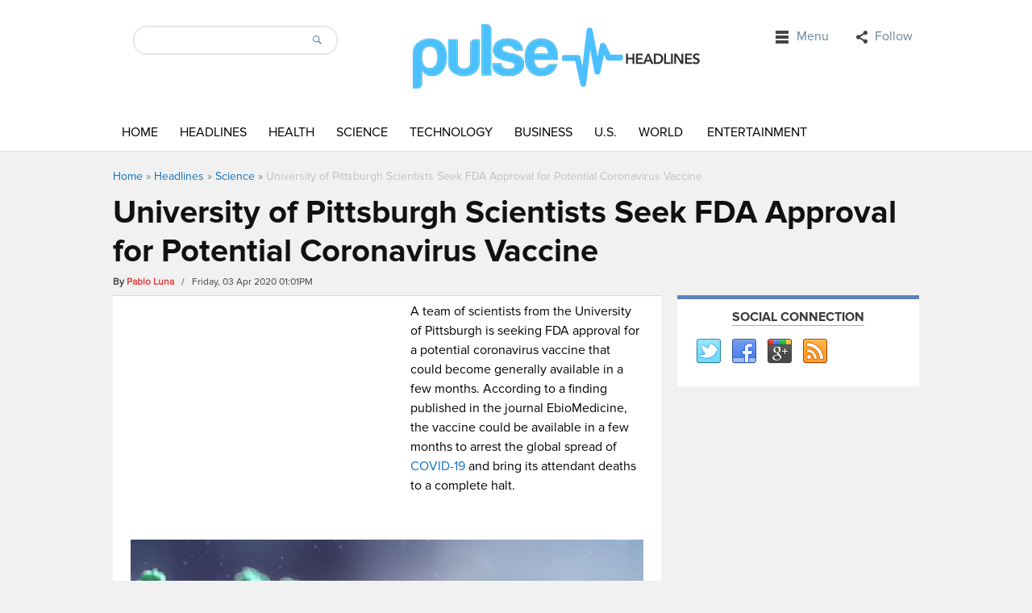

--- FILE ---
content_type: text/html; charset=utf-8
request_url: https://www.google.com/recaptcha/api2/aframe
body_size: 268
content:
<!DOCTYPE HTML><html><head><meta http-equiv="content-type" content="text/html; charset=UTF-8"></head><body><script nonce="F3aGJJ3LR4SdIGn0iPW6ww">/** Anti-fraud and anti-abuse applications only. See google.com/recaptcha */ try{var clients={'sodar':'https://pagead2.googlesyndication.com/pagead/sodar?'};window.addEventListener("message",function(a){try{if(a.source===window.parent){var b=JSON.parse(a.data);var c=clients[b['id']];if(c){var d=document.createElement('img');d.src=c+b['params']+'&rc='+(localStorage.getItem("rc::a")?sessionStorage.getItem("rc::b"):"");window.document.body.appendChild(d);sessionStorage.setItem("rc::e",parseInt(sessionStorage.getItem("rc::e")||0)+1);localStorage.setItem("rc::h",'1768866399187');}}}catch(b){}});window.parent.postMessage("_grecaptcha_ready", "*");}catch(b){}</script></body></html>